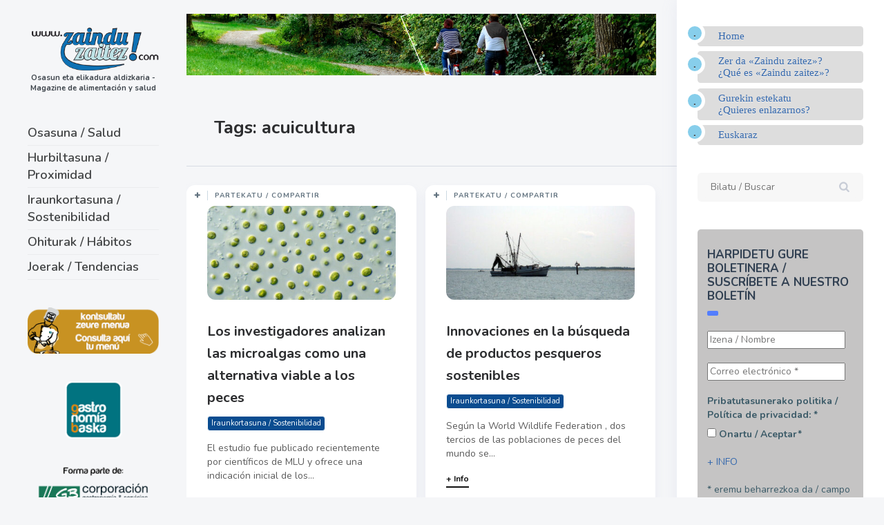

--- FILE ---
content_type: text/html; charset=UTF-8
request_url: https://zainduzaitez.com/tags/acuicultura/
body_size: 11378
content:
<!DOCTYPE html>
<!--[if IE 7]>
<html class="ie ie7" lang="es">
<![endif]-->
<!--[if IE 8]>
<html class="ie ie8" lang="es">
<![endif]-->
<!--[if !(IE 7) | !(IE 8) ]><!-->
<html lang="es">
<!--<![endif]-->
<head>
  <meta charset="UTF-8">
  <meta name="viewport" content="width=device-width,initial-scale=1">
  <meta http-equiv="X-UA-Compatible" content="IE=edge">
  <title>Zaindu Zaitez |   acuicultura</title>
  <link rel="profile" href="http://gmpg.org/xfn/11">
  <link rel="pingback" href="https://zainduzaitez.com/xmlrpc.php">
    <link rel='dns-prefetch' href='//fonts.googleapis.com' />
<link rel='dns-prefetch' href='//s.w.org' />
<link rel='dns-prefetch' href='//c0.wp.com' />
<link rel="alternate" type="application/rss+xml" title="Zaindu Zaitez &raquo; Feed" href="https://zainduzaitez.com/feed/" />
<link rel="alternate" type="application/rss+xml" title="Zaindu Zaitez &raquo; Feed de los comentarios" href="https://zainduzaitez.com/comments/feed/" />
<link rel="alternate" type="application/rss+xml" title="Zaindu Zaitez &raquo; Etiqueta acuicultura del feed" href="https://zainduzaitez.com/tags/acuicultura/feed/" />
		<script type="text/javascript">
			window._wpemojiSettings = {"baseUrl":"https:\/\/s.w.org\/images\/core\/emoji\/13.0.0\/72x72\/","ext":".png","svgUrl":"https:\/\/s.w.org\/images\/core\/emoji\/13.0.0\/svg\/","svgExt":".svg","source":{"concatemoji":"https:\/\/zainduzaitez.com\/wp-includes\/js\/wp-emoji-release.min.js?ver=f4263a5e4676b5da0a7ed50c6dad9cce"}};
			!function(e,a,t){var n,r,o,i=a.createElement("canvas"),p=i.getContext&&i.getContext("2d");function s(e,t){var a=String.fromCharCode;p.clearRect(0,0,i.width,i.height),p.fillText(a.apply(this,e),0,0);e=i.toDataURL();return p.clearRect(0,0,i.width,i.height),p.fillText(a.apply(this,t),0,0),e===i.toDataURL()}function c(e){var t=a.createElement("script");t.src=e,t.defer=t.type="text/javascript",a.getElementsByTagName("head")[0].appendChild(t)}for(o=Array("flag","emoji"),t.supports={everything:!0,everythingExceptFlag:!0},r=0;r<o.length;r++)t.supports[o[r]]=function(e){if(!p||!p.fillText)return!1;switch(p.textBaseline="top",p.font="600 32px Arial",e){case"flag":return s([127987,65039,8205,9895,65039],[127987,65039,8203,9895,65039])?!1:!s([55356,56826,55356,56819],[55356,56826,8203,55356,56819])&&!s([55356,57332,56128,56423,56128,56418,56128,56421,56128,56430,56128,56423,56128,56447],[55356,57332,8203,56128,56423,8203,56128,56418,8203,56128,56421,8203,56128,56430,8203,56128,56423,8203,56128,56447]);case"emoji":return!s([55357,56424,8205,55356,57212],[55357,56424,8203,55356,57212])}return!1}(o[r]),t.supports.everything=t.supports.everything&&t.supports[o[r]],"flag"!==o[r]&&(t.supports.everythingExceptFlag=t.supports.everythingExceptFlag&&t.supports[o[r]]);t.supports.everythingExceptFlag=t.supports.everythingExceptFlag&&!t.supports.flag,t.DOMReady=!1,t.readyCallback=function(){t.DOMReady=!0},t.supports.everything||(n=function(){t.readyCallback()},a.addEventListener?(a.addEventListener("DOMContentLoaded",n,!1),e.addEventListener("load",n,!1)):(e.attachEvent("onload",n),a.attachEvent("onreadystatechange",function(){"complete"===a.readyState&&t.readyCallback()})),(n=t.source||{}).concatemoji?c(n.concatemoji):n.wpemoji&&n.twemoji&&(c(n.twemoji),c(n.wpemoji)))}(window,document,window._wpemojiSettings);
		</script>
		<style type="text/css">
img.wp-smiley,
img.emoji {
	display: inline !important;
	border: none !important;
	box-shadow: none !important;
	height: 1em !important;
	width: 1em !important;
	margin: 0 .07em !important;
	vertical-align: -0.1em !important;
	background: none !important;
	padding: 0 !important;
}
</style>
	<link rel='stylesheet' id='validate-engine-css-css'  href='https://zainduzaitez.com/wp-content/plugins/wysija-newsletters/css/validationEngine.jquery.css?ver=2.14' type='text/css' media='all' />
<link rel='stylesheet' id='wp-block-library-css'  href='https://c0.wp.com/c/5.5.17/wp-includes/css/dist/block-library/style.min.css' type='text/css' media='all' />
<style id='wp-block-library-inline-css' type='text/css'>
.has-text-align-justify{text-align:justify;}
</style>
<link rel='stylesheet' id='parent-style-css'  href='https://zainduzaitez.com/wp-content/themes/pluto-by-osetin/style.css?ver=f4263a5e4676b5da0a7ed50c6dad9cce' type='text/css' media='all' />
<link rel='stylesheet' id='child-style-css'  href='https://zainduzaitez.com/wp-content/themes/pluto-child/style.css?ver=1.0' type='text/css' media='all' />
<link rel='stylesheet' id='pluto-google-font-css'  href='https://fonts.googleapis.com/css?family=Nunito:400,600,700|Fjalla+One|Lobster&#038;display=swap' type='text/css' media='all' />
<link rel='stylesheet' id='pluto-magnific-popup-css'  href='https://zainduzaitez.com/wp-content/themes/pluto-by-osetin/assets/css/magnific-popup.css?ver=4.2.0' type='text/css' media='all' />
<link rel='stylesheet' id='pluto-editor-style-css'  href='https://zainduzaitez.com/wp-content/themes/pluto-by-osetin/editor-style.css?ver=4.2.0' type='text/css' media='all' />
<link rel='stylesheet' id='pluto-main-less-nova-css'  href='https://zainduzaitez.com/wp-content/uploads/wp-less-cache/pluto-main-less-nova.css?ver=1593765235' type='text/css' media='all' />
<link rel='stylesheet' id='pluto-style-css'  href='https://zainduzaitez.com/wp-content/themes/pluto-child/style.css?ver=f4263a5e4676b5da0a7ed50c6dad9cce' type='text/css' media='all' />
<link rel='stylesheet' id='otw-shortcode-general_foundicons-css'  href='https://zainduzaitez.com/wp-content/plugins/buttons-shortcode-and-widget/include/otw_components/otw_shortcode/css/general_foundicons.css?ver=f4263a5e4676b5da0a7ed50c6dad9cce' type='text/css' media='all' />
<link rel='stylesheet' id='otw-shortcode-social_foundicons-css'  href='https://zainduzaitez.com/wp-content/plugins/buttons-shortcode-and-widget/include/otw_components/otw_shortcode/css/social_foundicons.css?ver=f4263a5e4676b5da0a7ed50c6dad9cce' type='text/css' media='all' />
<link rel='stylesheet' id='otw-shortcode-css'  href='https://zainduzaitez.com/wp-content/plugins/buttons-shortcode-and-widget/include/otw_components/otw_shortcode/css/otw_shortcode.css?ver=f4263a5e4676b5da0a7ed50c6dad9cce' type='text/css' media='all' />
<link rel='stylesheet' id='jetpack_css-css'  href='https://c0.wp.com/p/jetpack/9.0.2/css/jetpack.css' type='text/css' media='all' />
<script type='text/javascript' src='https://c0.wp.com/c/5.5.17/wp-includes/js/jquery/jquery.js' id='jquery-core-js'></script>
<link rel="https://api.w.org/" href="https://zainduzaitez.com/wp-json/" /><link rel="alternate" type="application/json" href="https://zainduzaitez.com/wp-json/wp/v2/tags/87" /><link rel="EditURI" type="application/rsd+xml" title="RSD" href="https://zainduzaitez.com/xmlrpc.php?rsd" />
<link rel="wlwmanifest" type="application/wlwmanifest+xml" href="https://zainduzaitez.com/wp-includes/wlwmanifest.xml" /> 

<!-- start Simple Custom CSS and JS -->
<style type="text/css">
/* Añade aquí tu código CSS.

Por ejemplo:
.ejemplo {
    color: red;
}

Para mejorar tu conocimiento sobre CSS knowledge echa un vistazo a http://www.w3schools.com/css/css_syntax.asp

Fin del comentario */ 

@media (max-width: 767px) {
  .index-filter-bar {
    display: block;
      width: 100% !important;
      white-space: normal;
      max-width: 480px !important;
      margin: auto !important;
  }
}


@media (min-width: 768px) and (max-width: 795px) {
  .index-filter-bar .index-filter-sub-label {
    display: block;
  }
}
/* iPads (portrait) ----------- */  
@media only screen  
and (min-width : 768px)  
and (max-width : 1024px)  
and (orientation : portrait) {
  .index-filter-bar {
    display: block !important;
      width: 100% !important;
      white-space: normal;

  }
}

@media (max-width: 991px) {

  .index-filter-bar .index-sort-label, .index-filter-bar .index-filter-label { 
    display: block;
  }

}
@media (max-width: 1400px) {
  .index-filter-bar {
    .index-clear-filter-btn span{
      display: block!important;
    }
    .index-clear-filter-w {
      padding-left: 20px;
      margin-left: 0px;
    }
  }
}
@media (max-width: 1150px) {
  .index-filter-bar .index-sort-label, .index-filter-bar .index-filter-label {
     span {
      display: block!important;
    }
    .os-new-icon {
      margin-right: 0px;
    }
  }
}</style>
<!-- end Simple Custom CSS and JS -->
<style type="text/css">0</style><style type='text/css'>img#wpstats{display:none}</style><meta property="og:url"           content="https://zainduzaitez.com/los-investigadores-analizan-las-microalgas-como-una-alternativa-viable-a-los-peces/" /><meta property="og:type"          content="website" /><meta property="og:title"         content="Los investigadores analizan las microalgas como una alternativa viable a los peces" /><meta property="og:description"   content="Osasun eta elikadura aldizkaria / Magazine de alimentación y salud" /><script type="text/javascript">var ajaxurl = "https://zainduzaitez.com/wp-admin/admin-ajax.php"</script><link rel="icon" href="https://zainduzaitez.com/wp-content/uploads/2019/07/cropped-icono--32x32.png" sizes="32x32" />
<link rel="icon" href="https://zainduzaitez.com/wp-content/uploads/2019/07/cropped-icono--192x192.png" sizes="192x192" />
<link rel="apple-touch-icon" href="https://zainduzaitez.com/wp-content/uploads/2019/07/cropped-icono--180x180.png" />
<meta name="msapplication-TileImage" content="https://zainduzaitez.com/wp-content/uploads/2019/07/cropped-icono--270x270.png" />
  <!--[if lt IE 9]>
  <script src="https://zainduzaitez.com/wp-content/themes/pluto-by-osetin/js/html5shiv.min.js"></script>
  <script type="text/javascript" src="https://zainduzaitez.com/wp-content/themes/pluto-by-osetin/js/respond.min.js"></script>
  <![endif]-->
</head>

<body class="archive tag tag-acuicultura tag-87 menu-position-left sidebar-position-right not-wrapped-widgets with-infinite-button page-fluid-width with-transparent-menu">
      <!-- Global site tag (gtag.js) - Google Analytics -->
<script async src="https://www.googletagmanager.com/gtag/js?id=UA-1379870-14"></script>
<script>
  window.dataLayer = window.dataLayer || [];
  function gtag(){dataLayer.push(arguments);}
  gtag('js', new Date());

  gtag('config', 'UA-1379870-14');
</script>    <div class="all-wrapper with-loading">
    <div class="menu-block ">
    
      <div class="menu-left-i">
      <div class="logo">
        <a href="https://zainduzaitez.com/">
                      <img src="https://zainduzaitez.com/wp-content/uploads/2020/07/logo-zainduzaitez-1.png" alt="">
                                <span>Osasun eta elikadura aldizkaria - Magazine de alimentación y salud</span>
                  </a>
      </div>
      
      
      <div class="menu-activated-on-click">
        <div class="os_menu"><ul id="menu-ppal" class="menu"><li id="menu-item-8240" class="menu-item menu-item-type-taxonomy menu-item-object-category menu-item-8240"><a href="https://zainduzaitez.com/atalak-categorias/osasuna-salud/">Osasuna / Salud</a></li>
<li id="menu-item-8241" class="menu-item menu-item-type-taxonomy menu-item-object-category menu-item-8241"><a href="https://zainduzaitez.com/atalak-categorias/hurbiltasuna-proximidad/">Hurbiltasuna / Proximidad</a></li>
<li id="menu-item-8244" class="menu-item menu-item-type-taxonomy menu-item-object-category menu-item-8244"><a href="https://zainduzaitez.com/atalak-categorias/iraunkortasuna-sostenibilidad/">Iraunkortasuna / Sostenibilidad</a></li>
<li id="menu-item-8242" class="menu-item menu-item-type-taxonomy menu-item-object-category menu-item-8242"><a href="https://zainduzaitez.com/atalak-categorias/ohiturak-habitos/">Ohiturak / Hábitos</a></li>
<li id="menu-item-8455" class="menu-item menu-item-type-taxonomy menu-item-object-category menu-item-8455"><a href="https://zainduzaitez.com/atalak-categorias/joerak-tendencias/">Joerak / Tendencias</a></li>
</ul></div>      </div>


      


      
      

      <div class="zilla-social size-16px"></div>

      


              <div class="under-menu-sidebar-wrapper">
            <aside id="custom_html-3" class="widget_text widget widget_custom_html"><div class="textwidget custom-html-widget"><a href="https://www.gastronomiabaska.com/menu-escolar.php?idioma=es&seccion=9&ctipo=15&contenido=0&accion=menupdf" target="_blank" rel="noopener noreferrer"><img src="https://zainduzaitez.com/wp-content/uploads/2023/12/boton-menus23.png" alt="Acceso menús"></a></div></aside><aside id="custom_html-4" class="widget_text widget widget_custom_html"><div class="textwidget custom-html-widget"><a href="http://gastronomiabaska.com" target="_blank" rel="noopener noreferrer"><img src="https://zainduzaitez.com/wp-content/uploads/2019/07/boton-gb.png" alt="acceso a gastronomiabaska.com"></a>
</div></aside><aside id="custom_html-5" class="widget_text widget widget_custom_html"><div class="textwidget custom-html-widget"><a href="https://gbcorporacion.com/" target="_blank" rel="noopener noreferrer"><img src="https://zainduzaitez.com/wp-content/uploads/2023/12/boton-gbcorporacion-1-1.png" alt="acceso a GB Corporación"></a>
</div></aside>        </div>
      

      </div>

      </div>
  <div class="menu-toggler-w">
    <a href="#" class="menu-toggler">
      <i class="os-new-icon os-new-icon-menu"></i>
      <span class="menu-toggler-label">Menu</span>
    </a>
    <a href="https://zainduzaitez.com/" class="logo">
              <img src="https://zainduzaitez.com/wp-content/uploads/2020/07/logo-zainduzaitez-1.png" alt="">
                    <span>Osasun eta elikadura aldizkaria - Magazine de alimentación y salud</span>
          </a>
    <div class="search-and-sidebar-togglers">
      <a href="#" class="search-trigger">
        <i class="os-new-icon os-new-icon-search"></i>
      </a>
      
      <a href="#" class="sidebar-toggler">
        <i class="os-new-icon os-new-icon-grid"></i>
      </a>
    </div>
  </div>
  <div class="mobile-menu-w">
    <div class="mobile-menu menu-activated-on-click"><ul id="menu-ppal-1" class="menu"><li class="menu-item menu-item-type-taxonomy menu-item-object-category menu-item-8240"><a href="https://zainduzaitez.com/atalak-categorias/osasuna-salud/">Osasuna / Salud</a></li>
<li class="menu-item menu-item-type-taxonomy menu-item-object-category menu-item-8241"><a href="https://zainduzaitez.com/atalak-categorias/hurbiltasuna-proximidad/">Hurbiltasuna / Proximidad</a></li>
<li class="menu-item menu-item-type-taxonomy menu-item-object-category menu-item-8244"><a href="https://zainduzaitez.com/atalak-categorias/iraunkortasuna-sostenibilidad/">Iraunkortasuna / Sostenibilidad</a></li>
<li class="menu-item menu-item-type-taxonomy menu-item-object-category menu-item-8242"><a href="https://zainduzaitez.com/atalak-categorias/ohiturak-habitos/">Ohiturak / Hábitos</a></li>
<li class="menu-item menu-item-type-taxonomy menu-item-object-category menu-item-8455"><a href="https://zainduzaitez.com/atalak-categorias/joerak-tendencias/">Joerak / Tendencias</a></li>
</ul></div>  </div>
      <div class="sidebar-main-toggler">
      <i class="os-new-icon os-new-icon-grid"></i>
    </div>
  
<div class="main-content-w">
<div class="main-content-m">
    <div class="main-content-i">
      
                <!--J-Mod: cabecera -->
                <div class="content side-padded-content reading-mode-content">
              <div class="top-sidebar-wrapper"><aside id="media_image-4" class="widget widget_media_image"><img width="898" height="117" src="https://zainduzaitez.com/wp-content/uploads/2019/07/top-banner2.jpg" class="image wp-image-8234  attachment-full size-full" alt="" loading="lazy" style="max-width: 100%; height: auto;" srcset="https://zainduzaitez.com/wp-content/uploads/2019/07/top-banner2.jpg 898w, https://zainduzaitez.com/wp-content/uploads/2019/07/top-banner2-300x39.jpg 300w, https://zainduzaitez.com/wp-content/uploads/2019/07/top-banner2-768x100.jpg 768w, https://zainduzaitez.com/wp-content/uploads/2019/07/top-banner2-600x78.jpg 600w, https://zainduzaitez.com/wp-content/uploads/2019/07/top-banner2-672x88.jpg 672w, https://zainduzaitez.com/wp-content/uploads/2019/07/top-banner2-400x52.jpg 400w" sizes="(max-width: 898px) 100vw, 898px" /></aside></div>
              </div>
        <!----> 
    
      <header class="archive-header">
        <h3 class="archive-title">Tags: acuicultura</h3>

              </header><!-- .archive-header -->
            
      <div class="content side-padded-content">
          <div class="index-isotope hidden-on-load v1" data-layout-mode="masonry">
          <div class="item-isotope filter-cat-1186  format-standard "  data-post-id="10852" data-total-likes="" data-total-views="83">
  <article id="post-10852" class="pluto-post-box post-10852 post type-post status-publish format-standard has-post-thumbnail hentry category-iraunkortasuna-sostenibilidad tag-acuicultura tag-algas tag-microalgas tag-pescado">
    <div class="post-body">
                <div class="post-top-share">
        <i class="fa os-icon-plus share-activator-icon share-activator"></i>
        <span class="share-activator-label share-activator caption">Partekatu / Compartir</span>
        <div class="os_social-head-w"><div class="os_social"><a class="os_social_twitter_share" href="http://twitter.com/share?url=https://zainduzaitez.com/los-investigadores-analizan-las-microalgas-como-una-alternativa-viable-a-los-peces/&amp;text=Los+investigadores+analizan+las+microalgas+como+una+alternativa+viable+a+los+peces" target="_blank"><img src="https://zainduzaitez.com/wp-content/themes/pluto-by-osetin/assets/images/socialicons/twitter.png" title="Twitter" class="os_social" alt="Tweet about this on Twitter"></a><a class="os_social_pinterest_share" data-pin-custom="true" target="_blank" href="//www.pinterest.com/pin/create/button/?url=https://zainduzaitez.com/los-investigadores-analizan-las-microalgas-como-una-alternativa-viable-a-los-peces/&amp;media=https://zainduzaitez.com/wp-content/uploads/2020/09/microalga_640x320.jpg&amp;description=Los+investigadores+analizan+las+microalgas+como+una+alternativa+viable+a+los+peces"><img src="https://zainduzaitez.com/wp-content/themes/pluto-by-osetin/assets/images/socialicons/pinterest.png" title="Pinterest" class="os_social" alt="Pin on Pinterest"></a><a class="os_social_linkedin_share" href="http://www.linkedin.com/shareArticle?mini=true&amp;url=https://zainduzaitez.com/los-investigadores-analizan-las-microalgas-como-una-alternativa-viable-a-los-peces/" target="_blank"><img src="https://zainduzaitez.com/wp-content/themes/pluto-by-osetin/assets/images/socialicons/linkedin.png" title="Linkedin" class="os_social" alt="Share on LinkedIn"></a><a class="os_social_email_share" href="mailto:?Subject=Los+investigadores+analizan+las+microalgas+como+una+alternativa+viable+a+los+peces&amp;Body=%20https://zainduzaitez.com/los-investigadores-analizan-las-microalgas-como-una-alternativa-viable-a-los-peces/"><img src="https://zainduzaitez.com/wp-content/themes/pluto-by-osetin/assets/images/socialicons/email.png" title="Email" class="os_social" alt="Email this to someone"></a><a class="os_social_facebook_share" href="http://www.facebook.com/sharer.php?u=https://zainduzaitez.com/los-investigadores-analizan-las-microalgas-como-una-alternativa-viable-a-los-peces/" target="_blank"><img src="https://zainduzaitez.com/wp-content/themes/pluto-by-osetin/assets/images/socialicons/facebook.png" title="Facebook" class="os_social" alt="Share on Facebook"></a></div></div>
      </div>
                        <div class="post-media-body"><div class="figure-link-w"><a href="https://zainduzaitez.com/los-investigadores-analizan-las-microalgas-como-una-alternativa-viable-a-los-peces/"  class="figure-link "><figure class="abs-image" style="padding-bottom: 50%;"><img width="400" height="200" src="https://zainduzaitez.com/wp-content/uploads/2020/09/microalga_640x320-400x200.jpg" class="attachment-pluto-index-width size-pluto-index-width wp-post-image" alt="microalga" loading="lazy" srcset="https://zainduzaitez.com/wp-content/uploads/2020/09/microalga_640x320-400x200.jpg 400w, https://zainduzaitez.com/wp-content/uploads/2020/09/microalga_640x320-300x150.jpg 300w, https://zainduzaitez.com/wp-content/uploads/2020/09/microalga_640x320-600x300.jpg 600w, https://zainduzaitez.com/wp-content/uploads/2020/09/microalga_640x320.jpg 640w" sizes="(max-width: 400px) 100vw, 400px" /><div class="figure-shade"></div><i class="figure-icon  os-new-icon os-new-icon-eye"></i></figure></a></div></div>
      
              <div class="post-content-body">
                      <h4 class="post-title entry-title"><a href="https://zainduzaitez.com/los-investigadores-analizan-las-microalgas-como-una-alternativa-viable-a-los-peces/">Los investigadores analizan las microalgas como una alternativa viable a los peces</a></h4>
                                <ul class="post-categories">
	<li><a href="https://zainduzaitez.com/atalak-categorias/iraunkortasuna-sostenibilidad/" rel="category tag">Iraunkortasuna / Sostenibilidad</a></li></ul>                                <div class="post-content entry-summary">El estudio fue publicado recientemente por científicos de MLU y ofrece una indicación inicial de los...<div class="read-more-link"><a href="https://zainduzaitez.com/los-investigadores-analizan-las-microalgas-como-una-alternativa-viable-a-los-peces/">+ Info</a></div></div>
                            </div>
          </div>
      </article>
</div><div class="item-isotope filter-cat-1186  format-standard "  data-post-id="10587" data-total-likes="" data-total-views="52">
  <article id="post-10587" class="pluto-post-box post-10587 post type-post status-publish format-standard has-post-thumbnail hentry category-iraunkortasuna-sostenibilidad tag-acuicultura tag-fao tag-msc tag-pesca-sostenible tag-proteina-vegetal">
    <div class="post-body">
                <div class="post-top-share">
        <i class="fa os-icon-plus share-activator-icon share-activator"></i>
        <span class="share-activator-label share-activator caption">Partekatu / Compartir</span>
        <div class="os_social-head-w"><div class="os_social"><a class="os_social_twitter_share" href="http://twitter.com/share?url=https://zainduzaitez.com/innovaciones-en-la-busqueda-de-productos-pesqueros-sostenibles/&amp;text=Innovaciones+en+la+b%C3%BAsqueda+de+productos+pesqueros+sostenibles" target="_blank"><img src="https://zainduzaitez.com/wp-content/themes/pluto-by-osetin/assets/images/socialicons/twitter.png" title="Twitter" class="os_social" alt="Tweet about this on Twitter"></a><a class="os_social_pinterest_share" data-pin-custom="true" target="_blank" href="//www.pinterest.com/pin/create/button/?url=https://zainduzaitez.com/innovaciones-en-la-busqueda-de-productos-pesqueros-sostenibles/&amp;media=https://zainduzaitez.com/wp-content/uploads/2020/06/sostenible_640x320.jpg&amp;description=Innovaciones+en+la+b%C3%BAsqueda+de+productos+pesqueros+sostenibles"><img src="https://zainduzaitez.com/wp-content/themes/pluto-by-osetin/assets/images/socialicons/pinterest.png" title="Pinterest" class="os_social" alt="Pin on Pinterest"></a><a class="os_social_linkedin_share" href="http://www.linkedin.com/shareArticle?mini=true&amp;url=https://zainduzaitez.com/innovaciones-en-la-busqueda-de-productos-pesqueros-sostenibles/" target="_blank"><img src="https://zainduzaitez.com/wp-content/themes/pluto-by-osetin/assets/images/socialicons/linkedin.png" title="Linkedin" class="os_social" alt="Share on LinkedIn"></a><a class="os_social_email_share" href="mailto:?Subject=Innovaciones+en+la+b%C3%BAsqueda+de+productos+pesqueros+sostenibles&amp;Body=%20https://zainduzaitez.com/innovaciones-en-la-busqueda-de-productos-pesqueros-sostenibles/"><img src="https://zainduzaitez.com/wp-content/themes/pluto-by-osetin/assets/images/socialicons/email.png" title="Email" class="os_social" alt="Email this to someone"></a><a class="os_social_facebook_share" href="http://www.facebook.com/sharer.php?u=https://zainduzaitez.com/innovaciones-en-la-busqueda-de-productos-pesqueros-sostenibles/" target="_blank"><img src="https://zainduzaitez.com/wp-content/themes/pluto-by-osetin/assets/images/socialicons/facebook.png" title="Facebook" class="os_social" alt="Share on Facebook"></a></div></div>
      </div>
                        <div class="post-media-body"><div class="figure-link-w"><a href="https://zainduzaitez.com/innovaciones-en-la-busqueda-de-productos-pesqueros-sostenibles/"  class="figure-link "><figure class="abs-image" style="padding-bottom: 50%;"><img width="400" height="200" src="https://zainduzaitez.com/wp-content/uploads/2020/06/sostenible_640x320-400x200.jpg" class="attachment-pluto-index-width size-pluto-index-width wp-post-image" alt="pesca sostenible" loading="lazy" srcset="https://zainduzaitez.com/wp-content/uploads/2020/06/sostenible_640x320-400x200.jpg 400w, https://zainduzaitez.com/wp-content/uploads/2020/06/sostenible_640x320-300x150.jpg 300w, https://zainduzaitez.com/wp-content/uploads/2020/06/sostenible_640x320-600x300.jpg 600w, https://zainduzaitez.com/wp-content/uploads/2020/06/sostenible_640x320.jpg 640w" sizes="(max-width: 400px) 100vw, 400px" /><div class="figure-shade"></div><i class="figure-icon  os-new-icon os-new-icon-eye"></i></figure></a></div></div>
      
              <div class="post-content-body">
                      <h4 class="post-title entry-title"><a href="https://zainduzaitez.com/innovaciones-en-la-busqueda-de-productos-pesqueros-sostenibles/">Innovaciones en la búsqueda de productos pesqueros sostenibles</a></h4>
                                <ul class="post-categories">
	<li><a href="https://zainduzaitez.com/atalak-categorias/iraunkortasuna-sostenibilidad/" rel="category tag">Iraunkortasuna / Sostenibilidad</a></li></ul>                                <div class="post-content entry-summary">Según la World Wildlife Federation , dos tercios de las poblaciones de peces del mundo se...<div class="read-more-link"><a href="https://zainduzaitez.com/innovaciones-en-la-busqueda-de-productos-pesqueros-sostenibles/">+ Info</a></div></div>
                            </div>
          </div>
      </article>
</div><div class="item-isotope filter-cat-1186 filter-cat-64  format-standard "  data-post-id="9423" data-total-likes="" data-total-views="81">
  <article id="post-9423" class="pluto-post-box post-9423 post type-post status-publish format-standard has-post-thumbnail hentry category-iraunkortasuna-sostenibilidad category-ohiturak-habitos tag-acuicultura tag-pesca-sostenible tag-sostenibilidad">
    <div class="post-body">
                <div class="post-top-share">
        <i class="fa os-icon-plus share-activator-icon share-activator"></i>
        <span class="share-activator-label share-activator caption">Partekatu / Compartir</span>
        <div class="os_social-head-w"><div class="os_social"><a class="os_social_twitter_share" href="http://twitter.com/share?url=https://zainduzaitez.com/contribuyamos-a-una-pesca-sostenible/&amp;text=Contribuyamos+a+una+pesca+sostenible" target="_blank"><img src="https://zainduzaitez.com/wp-content/themes/pluto-by-osetin/assets/images/socialicons/twitter.png" title="Twitter" class="os_social" alt="Tweet about this on Twitter"></a><a class="os_social_pinterest_share" data-pin-custom="true" target="_blank" href="//www.pinterest.com/pin/create/button/?url=https://zainduzaitez.com/contribuyamos-a-una-pesca-sostenible/&amp;media=https://zainduzaitez.com/wp-content/uploads/2019/10/pesqueriasostenible.jpg&amp;description=Contribuyamos+a+una+pesca+sostenible"><img src="https://zainduzaitez.com/wp-content/themes/pluto-by-osetin/assets/images/socialicons/pinterest.png" title="Pinterest" class="os_social" alt="Pin on Pinterest"></a><a class="os_social_linkedin_share" href="http://www.linkedin.com/shareArticle?mini=true&amp;url=https://zainduzaitez.com/contribuyamos-a-una-pesca-sostenible/" target="_blank"><img src="https://zainduzaitez.com/wp-content/themes/pluto-by-osetin/assets/images/socialicons/linkedin.png" title="Linkedin" class="os_social" alt="Share on LinkedIn"></a><a class="os_social_email_share" href="mailto:?Subject=Contribuyamos+a+una+pesca+sostenible&amp;Body=%20https://zainduzaitez.com/contribuyamos-a-una-pesca-sostenible/"><img src="https://zainduzaitez.com/wp-content/themes/pluto-by-osetin/assets/images/socialicons/email.png" title="Email" class="os_social" alt="Email this to someone"></a><a class="os_social_facebook_share" href="http://www.facebook.com/sharer.php?u=https://zainduzaitez.com/contribuyamos-a-una-pesca-sostenible/" target="_blank"><img src="https://zainduzaitez.com/wp-content/themes/pluto-by-osetin/assets/images/socialicons/facebook.png" title="Facebook" class="os_social" alt="Share on Facebook"></a></div></div>
      </div>
                        <div class="post-media-body"><div class="figure-link-w"><a href="https://zainduzaitez.com/contribuyamos-a-una-pesca-sostenible/"  class="figure-link "><figure class="abs-image" style="padding-bottom: 50%;"><img width="400" height="200" src="https://zainduzaitez.com/wp-content/uploads/2019/10/pesqueriasostenible-400x200.jpg" class="attachment-pluto-index-width size-pluto-index-width wp-post-image" alt="" loading="lazy" srcset="https://zainduzaitez.com/wp-content/uploads/2019/10/pesqueriasostenible-400x200.jpg 400w, https://zainduzaitez.com/wp-content/uploads/2019/10/pesqueriasostenible-300x150.jpg 300w, https://zainduzaitez.com/wp-content/uploads/2019/10/pesqueriasostenible-600x300.jpg 600w, https://zainduzaitez.com/wp-content/uploads/2019/10/pesqueriasostenible.jpg 640w" sizes="(max-width: 400px) 100vw, 400px" /><div class="figure-shade"></div><i class="figure-icon  os-new-icon os-new-icon-eye"></i></figure></a></div></div>
      
              <div class="post-content-body">
                      <h4 class="post-title entry-title"><a href="https://zainduzaitez.com/contribuyamos-a-una-pesca-sostenible/">Contribuyamos a una pesca sostenible</a></h4>
                                <ul class="post-categories">
	<li><a href="https://zainduzaitez.com/atalak-categorias/iraunkortasuna-sostenibilidad/" rel="category tag">Iraunkortasuna / Sostenibilidad</a></li>
	<li><a href="https://zainduzaitez.com/atalak-categorias/ohiturak-habitos/" rel="category tag">Ohiturak / Hábitos</a></li></ul>                                <div class="post-content entry-summary">&nbsp; En la actualidad más de 200 millones de personas en el mundo viven del mar...<div class="read-more-link"><a href="https://zainduzaitez.com/contribuyamos-a-una-pesca-sostenible/">+ Info</a></div></div>
                            </div>
          </div>
      </article>
</div><div class="item-isotope filter-cat-65 filter-cat-66  format-standard "  data-post-id="3666" data-total-likes="" data-total-views="2.354">
  <article id="post-3666" class="pluto-post-box post-3666 post type-post status-publish format-standard has-post-thumbnail hentry category-hurbiltasuna-proximidad category-osasuna-salud tag-acuicultura tag-pescado tag-piscifactoria">
    <div class="post-body">
                <div class="post-top-share">
        <i class="fa os-icon-plus share-activator-icon share-activator"></i>
        <span class="share-activator-label share-activator caption">Partekatu / Compartir</span>
        <div class="os_social-head-w"><div class="os_social"><a class="os_social_twitter_share" href="http://twitter.com/share?url=https://zainduzaitez.com/pescado-de-piscifactoria-o-de-mar/&amp;text=%C2%BFPescado+de+piscifactor%C3%ADa+o+de+mar%3F" target="_blank"><img src="https://zainduzaitez.com/wp-content/themes/pluto-by-osetin/assets/images/socialicons/twitter.png" title="Twitter" class="os_social" alt="Tweet about this on Twitter"></a><a class="os_social_pinterest_share" data-pin-custom="true" target="_blank" href="//www.pinterest.com/pin/create/button/?url=https://zainduzaitez.com/pescado-de-piscifactoria-o-de-mar/&amp;media=https://zainduzaitez.com/wp-content/uploads/2016/03/piscifactoria.jpeg&amp;description=%C2%BFPescado+de+piscifactor%C3%ADa+o+de+mar%3F"><img src="https://zainduzaitez.com/wp-content/themes/pluto-by-osetin/assets/images/socialicons/pinterest.png" title="Pinterest" class="os_social" alt="Pin on Pinterest"></a><a class="os_social_linkedin_share" href="http://www.linkedin.com/shareArticle?mini=true&amp;url=https://zainduzaitez.com/pescado-de-piscifactoria-o-de-mar/" target="_blank"><img src="https://zainduzaitez.com/wp-content/themes/pluto-by-osetin/assets/images/socialicons/linkedin.png" title="Linkedin" class="os_social" alt="Share on LinkedIn"></a><a class="os_social_email_share" href="mailto:?Subject=%C2%BFPescado+de+piscifactor%C3%ADa+o+de+mar%3F&amp;Body=%20https://zainduzaitez.com/pescado-de-piscifactoria-o-de-mar/"><img src="https://zainduzaitez.com/wp-content/themes/pluto-by-osetin/assets/images/socialicons/email.png" title="Email" class="os_social" alt="Email this to someone"></a><a class="os_social_facebook_share" href="http://www.facebook.com/sharer.php?u=https://zainduzaitez.com/pescado-de-piscifactoria-o-de-mar/" target="_blank"><img src="https://zainduzaitez.com/wp-content/themes/pluto-by-osetin/assets/images/socialicons/facebook.png" title="Facebook" class="os_social" alt="Share on Facebook"></a></div></div>
      </div>
                        <div class="post-media-body"><div class="figure-link-w"><a href="https://zainduzaitez.com/pescado-de-piscifactoria-o-de-mar/"  class="figure-link "><figure class="abs-image" style="padding-bottom: 50%;"><img width="400" height="200" src="https://zainduzaitez.com/wp-content/uploads/2016/03/piscifactoria-400x200.jpeg" class="attachment-pluto-index-width size-pluto-index-width wp-post-image" alt="" loading="lazy" srcset="https://zainduzaitez.com/wp-content/uploads/2016/03/piscifactoria-400x200.jpeg 400w, https://zainduzaitez.com/wp-content/uploads/2016/03/piscifactoria-300x150.jpeg 300w, https://zainduzaitez.com/wp-content/uploads/2016/03/piscifactoria-600x300.jpeg 600w, https://zainduzaitez.com/wp-content/uploads/2016/03/piscifactoria.jpeg 640w" sizes="(max-width: 400px) 100vw, 400px" /><div class="figure-shade"></div><i class="figure-icon  os-new-icon os-new-icon-eye"></i></figure></a></div></div>
      
              <div class="post-content-body">
                      <h4 class="post-title entry-title"><a href="https://zainduzaitez.com/pescado-de-piscifactoria-o-de-mar/">¿Pescado de piscifactoría o de mar?</a></h4>
                                <ul class="post-categories">
	<li><a href="https://zainduzaitez.com/atalak-categorias/hurbiltasuna-proximidad/" rel="category tag">Hurbiltasuna / Proximidad</a></li>
	<li><a href="https://zainduzaitez.com/atalak-categorias/osasuna-salud/" rel="category tag">Osasuna / Salud</a></li></ul>                                <div class="post-content entry-summary">La presencia del pescado de piscifactoría en hipermercados y supermercados se ha ido extendiendo en los...<div class="read-more-link"><a href="https://zainduzaitez.com/pescado-de-piscifactoria-o-de-mar/">+ Info</a></div></div>
                            </div>
          </div>
      </article>
</div>        </div>
        <div class="pagination-w hide-for-isotope">
        </div>      </div>
        </div>
      <div class="primary-sidebar-wrapper">
      <div id="primary-sidebar" class="primary-sidebar widget-area" role="complementary">
        <aside id="custom_html-2" class="widget_text widget widget_custom_html"><div class="textwidget custom-html-widget"><ul id="lista2">
	<li><a href="https://zainduzaitez.com">Home</a></li>
<li><a href="https://zainduzaitez.com/zer-da-zainduzaitez-que-es-zainduzaitez/">Zer da «Zaindu zaitez»? <br> ¿Qué es «Zaindu zaitez»?</a></li>
<li><a href="https://zainduzaitez.com/enlazanos/" class="button">Gurekin estekatu <br> ¿Quieres enlazarnos?</a></li>
	<li><a href="https://zainduzaitez.com/tags/euskera/" class="button">Euskaraz</a></li>
</ul></div></aside><aside id="search-4" class="widget widget_search"><form method="get" class="search-form" action="https://zainduzaitez.com/" autocomplete="off">
  <div class="search-field-w">
    <input type="search" autocomplete="off" class="search-field" placeholder="Bilatu / Buscar" value="" name="s" title="Bilatu / Buscar:" />
    <input type="submit" class="search-submit" value="Bilatu / Buscar" />
  </div>
</form></aside>      <aside id="mailpoet_form-2" class="widget widget_mailpoet_form">
  
      <h1 class="widget-title">HARPIDETU GURE BOLETINERA / SUSCRÍBETE A NUESTRO BOLETÍN</h1>
  
  <div class="
    mailpoet_form_popup_overlay
      "></div>
  <div
    id="mailpoet_form_1"
    class="
      mailpoet_form
      mailpoet_form_widget
      mailpoet_form_position_
      mailpoet_form_animation_
    "
      >
        <style type="text/css">.mailpoet_hp_email_label{display:none!important;}#mailpoet_form_1 .mailpoet_form {  }
#mailpoet_form_1 .mailpoet_paragraph { line-height: 20px; }
#mailpoet_form_1 .mailpoet_segment_label, #mailpoet_form_1 .mailpoet_text_label, #mailpoet_form_1 .mailpoet_textarea_label, #mailpoet_form_1 .mailpoet_select_label, #mailpoet_form_1 .mailpoet_radio_label, #mailpoet_form_1 .mailpoet_checkbox_label, #mailpoet_form_1 .mailpoet_list_label, #mailpoet_form_1 .mailpoet_date_label { display: block; font-weight: bold; }
#mailpoet_form_1 .mailpoet_text, #mailpoet_form_1 .mailpoet_textarea, #mailpoet_form_1 .mailpoet_select, #mailpoet_form_1 .mailpoet_date_month, #mailpoet_form_1 .mailpoet_date_day, #mailpoet_form_1 .mailpoet_date_year, #mailpoet_form_1 .mailpoet_date { display: block; }
#mailpoet_form_1 .mailpoet_text, #mailpoet_form_1 .mailpoet_textarea { width: 200px; }
#mailpoet_form_1 .mailpoet_checkbox {  }
#mailpoet_form_1 .mailpoet_submit input {  }
#mailpoet_form_1 .mailpoet_divider {  }
#mailpoet_form_1 .mailpoet_message {  }
#mailpoet_form_1 .mailpoet_validate_success { font-weight: 600; color: #468847; }
#mailpoet_form_1 .mailpoet_validate_error { color: #b94a48; }
#mailpoet_form_1 .mailpoet_form_loading { width: 30px; text-align: center; line-height: normal; }
#mailpoet_form_1 .mailpoet_form_loading > span { width: 5px; height: 5px; background-color: #5b5b5b; }#mailpoet_form_1{;}#mailpoet_form_1 .mailpoet_message {margin: 0;}#mailpoet_form_1 .mailpoet_paragraph.last {margin-bottom: 0} @media (max-width: 500px) {#mailpoet_form_1 {background-image: none;}} @media (min-width: 500px) {#mailpoet_form_1 .last .mailpoet_paragraph:last-child {margin-bottom: 0}}  @media (max-width: 500px) {#mailpoet_form_1 .mailpoet_form_column:last-child .mailpoet_paragraph:last-child {margin-bottom: 0}} </style>
    <form
      target="_self"
      method="post"
      action="https://zainduzaitez.com/wp-admin/admin-post.php?action=mailpoet_subscription_form"
      class="mailpoet_form mailpoet_form_form mailpoet_form_widget"
      novalidate
      data-delay=""
      data-exit-intent-enabled=""
      data-font-family=""
    >
      <input type="hidden" name="data[form_id]" value="1" />
      <input type="hidden" name="token" value="1ac60a5965" />
      <input type="hidden" name="api_version" value="v1" />
      <input type="hidden" name="endpoint" value="subscribers" />
      <input type="hidden" name="mailpoet_method" value="subscribe" />

      <label class="mailpoet_hp_email_label">Por favor, deja este campo vacío<input type="email" name="data[email]"/></label><div class="mailpoet_paragraph"><input type="text" class="mailpoet_text" name="data[form_field_N2YwYjIwYjFlZjJhX2ZpcnN0X25hbWU=]" title="Izena / Nombre" value="" data-automation-id="form_first_name"  placeholder="Izena / Nombre" /></div>
<div class="mailpoet_paragraph"><input type="email" class="mailpoet_text" name="data[form_field_ZTkyMjQxMDJhNjYzX2VtYWls]" title="Correo electrónico" value="" data-automation-id="form_email"  placeholder="Correo electrónico *" data-parsley-required="true" data-parsley-minlength="6" data-parsley-maxlength="150" data-parsley-error-message="Por favor, especifica una dirección de correo electrónico válida." data-parsley-required-message="Este campo es obligatorio."/></div>
<div class="mailpoet_paragraph"><label class="mailpoet_checkbox_label" >Pribatutasunerako politika / Política de privacidad: <span class="mailpoet_required">*</span></label><label class="mailpoet_checkbox_label" ><input type="checkbox" class="mailpoet_checkbox" name="data[cf_1]" value="1" data-parsley-required="true" data-parsley-required-message="Por favor, selecciona, al menos, una opción" data-parsley-group="custom_field_1" data-parsley-errors-container=".mailpoet_error_1" /> Onartu / Aceptar*</label><span class="mailpoet_error_1"></span></div>
<div class="mailpoet_paragraph" ><a href="https://zainduzaitez.com/politica-de-privacidad/" target="blank">+ INFO</a></div>
<div class="mailpoet_paragraph" >* eremu beharrezkoa da / campo obligatorio</div>
<div class="mailpoet_paragraph"><input type="submit" class="mailpoet_submit" value="Harpide zaitez! / ¡Suscríbete!" data-automation-id="subscribe-submit-button" style="border-color:transparent;" /><span class="mailpoet_form_loading"><span class="mailpoet_bounce1"></span><span class="mailpoet_bounce2"></span><span class="mailpoet_bounce3"></span></span></div>

      <div class="mailpoet_message">
        <p class="mailpoet_validate_success"
                style="display:none;"
                >Revisa tu bandeja de entrada o la carpeta de spam para confirmar tu suscripción.
        </p>
        <p class="mailpoet_validate_error"
                style="display:none;"
                >        </p>
      </div>
    </form>
  </div>

      </aside>
  <aside id="widget_tptn_pop-2" class="widget tptn_posts_list_widget"><h1 class="widget-title">Lo más visto</h1><div class="tptn_posts_daily  tptn_posts_widget tptn_posts_widget2"><ul><li><a href="https://zainduzaitez.com/ez-loditzeko-zergatik-den-lagungarria-beti-ordu-berean-jatea/"     class="tptn_link"><img  width="250" height="250"  src="https://zainduzaitez.com/wp-content/uploads/2020/03/comermismahora-250x250.jpg" class="tptn_thumb tptn_featured" alt="Ez loditzeko zergatik den lagungarria beti ordu berean jatea" title="Ez loditzeko zergatik den lagungarria beti ordu berean jatea" srcset="https://zainduzaitez.com/wp-content/uploads/2020/03/comermismahora-250x250.jpg 250w, https://zainduzaitez.com/wp-content/uploads/2020/03/comermismahora-150x150.jpg 150w" sizes="(max-width: 250px) 100vw, 250px" /></a><span class="tptn_after_thumb"><a href="https://zainduzaitez.com/ez-loditzeko-zergatik-den-lagungarria-beti-ordu-berean-jatea/"     class="tptn_link"><span class="tptn_title">Ez loditzeko zergatik den lagungarria beti ordu berean jatea</span></a></span></li><li><a href="https://zainduzaitez.com/asi-afecta-a-tu-cuerpo-retrasar-las-comidas/"     class="tptn_link"><img  width="250" height="250"  src="https://zainduzaitez.com/wp-content/uploads/2017/07/comerturnos-250x250.jpg" class="tptn_thumb tptn_featured" alt="Así afecta a tu cuerpo retrasar las comidas" title="Así afecta a tu cuerpo retrasar las comidas" srcset="https://zainduzaitez.com/wp-content/uploads/2017/07/comerturnos-250x250.jpg 250w, https://zainduzaitez.com/wp-content/uploads/2017/07/comerturnos-150x150.jpg 150w" sizes="(max-width: 250px) 100vw, 250px" /></a><span class="tptn_after_thumb"><a href="https://zainduzaitez.com/asi-afecta-a-tu-cuerpo-retrasar-las-comidas/"     class="tptn_link"><span class="tptn_title">Así afecta a tu cuerpo retrasar las comidas</span></a></span></li><li><a href="https://zainduzaitez.com/pan-integral-y-pan-blanco-las-diferencias-nutricionales-entre-ambos/"     class="tptn_link"><img  width="250" height="250"  src="https://zainduzaitez.com/wp-content/uploads/2019/11/panintegralblancodif-1-250x250.jpg" class="tptn_thumb tptn_featured" alt="Pan integral y pan blanco: las diferencias nutricionales entre ambos" title="Pan integral y pan blanco: las diferencias nutricionales entre ambos" srcset="https://zainduzaitez.com/wp-content/uploads/2019/11/panintegralblancodif-1-250x250.jpg 250w, https://zainduzaitez.com/wp-content/uploads/2019/11/panintegralblancodif-1-150x150.jpg 150w" sizes="(max-width: 250px) 100vw, 250px" /></a><span class="tptn_after_thumb"><a href="https://zainduzaitez.com/pan-integral-y-pan-blanco-las-diferencias-nutricionales-entre-ambos/"     class="tptn_link"><span class="tptn_title">Pan integral y pan blanco: las diferencias&hellip;</span></a></span></li><li><a href="https://zainduzaitez.com/luis-serra-hay-que-educar-en-alimentacion-sostenible-igual-que-en-reciclar/"     class="tptn_link"><img  width="250" height="250"  src="https://zainduzaitez.com/wp-content/uploads/2014/05/educaralimentacionsostenible-250x250.jpg" class="tptn_thumb tptn_featured" alt="Luis Serra: Hay que educar en alimentación sostenible, igual que en reciclar" title="Luis Serra: Hay que educar en alimentación sostenible, igual que en reciclar" srcset="https://zainduzaitez.com/wp-content/uploads/2014/05/educaralimentacionsostenible-250x250.jpg 250w, https://zainduzaitez.com/wp-content/uploads/2014/05/educaralimentacionsostenible-150x150.jpg 150w" sizes="(max-width: 250px) 100vw, 250px" /></a><span class="tptn_after_thumb"><a href="https://zainduzaitez.com/luis-serra-hay-que-educar-en-alimentacion-sostenible-igual-que-en-reciclar/"     class="tptn_link"><span class="tptn_title">Luis Serra: Hay que educar en alimentación&hellip;</span></a></span></li><li><a href="https://zainduzaitez.com/nola-prebenitu-loditasuna/"     class="tptn_link"><img  width="250" height="250"  src="https://zainduzaitez.com/wp-content/uploads/2014/06/obesidad-250x250.jpg" class="tptn_thumb tptn_featured" alt="Nola prebenitu loditasuna" title="Nola prebenitu loditasuna" srcset="https://zainduzaitez.com/wp-content/uploads/2014/06/obesidad-250x250.jpg 250w, https://zainduzaitez.com/wp-content/uploads/2014/06/obesidad-150x150.jpg 150w" sizes="(max-width: 250px) 100vw, 250px" /></a><span class="tptn_after_thumb"><a href="https://zainduzaitez.com/nola-prebenitu-loditasuna/"     class="tptn_link"><span class="tptn_title">Nola prebenitu loditasuna</span></a></span></li><li><a href="https://zainduzaitez.com/una-historia-quimica-de-los-alimentos/"     class="tptn_link"><img  width="250" height="250"  src="https://zainduzaitez.com/wp-content/uploads/2020/06/tomate-laboratorio_640x320-250x250.jpg" class="tptn_thumb tptn_featured" alt="Una historia química de los alimentos" title="Una historia química de los alimentos" srcset="https://zainduzaitez.com/wp-content/uploads/2020/06/tomate-laboratorio_640x320-250x250.jpg 250w, https://zainduzaitez.com/wp-content/uploads/2020/06/tomate-laboratorio_640x320-150x150.jpg 150w" sizes="(max-width: 250px) 100vw, 250px" /></a><span class="tptn_after_thumb"><a href="https://zainduzaitez.com/una-historia-quimica-de-los-alimentos/"     class="tptn_link"><span class="tptn_title">Una historia química de los alimentos</span></a></span></li></ul><div class="tptn_clear"></div></div></aside>      </div>
    </div></div>
    
    <div class="main-footer with-social color-scheme-light">
    <div class="footer-copy-and-menu-w">
            <div class="footer-menu"><ul id="footer-menu" class="menu"><li id="menu-item-8239" class="menu-item menu-item-type-post_type menu-item-object-page menu-item-8239"><a href="https://zainduzaitez.com/zer-da-zainduzaitez-que-es-zainduzaitez/">Zer da «Zaindu zaitez»? ¿Qué es «Zaindu zaitez»? ·</a></li>
<li id="menu-item-8237" class="menu-item menu-item-type-post_type menu-item-object-page menu-item-8237"><a href="https://zainduzaitez.com/enlazanos/">Gurekin estekatu / ¿Quieres enlazarnos? ·</a></li>
<li id="menu-item-8238" class="menu-item menu-item-type-post_type menu-item-object-page menu-item-8238"><a href="https://zainduzaitez.com/lege-oharra-aviso-legal/">Lege-oharra / Aviso legal ·</a></li>
<li id="menu-item-8236" class="menu-item menu-item-type-post_type menu-item-object-page menu-item-8236"><a href="https://zainduzaitez.com/politica-de-privacidad/">Pribatutasun politika / Política de privacidad ·</a></li>
<li id="menu-item-8453" class="menu-item menu-item-type-custom menu-item-object-custom menu-item-8453"><a target="_blank" rel="noopener noreferrer" href="https://zainduzaitez.com/wp-content/uploads/2022/04/kudeaketa-politika.pdf">Kudeaketa-politika /</a></li>
<li id="menu-item-8454" class="menu-item menu-item-type-custom menu-item-object-custom menu-item-8454"><a target="_blank" rel="noopener noreferrer" href="https://zainduzaitez.com/wp-content/uploads/2022/03/politica-gestion-.pdf">Política de gestión</a></li>
<li id="menu-item-9228" class="menu-item menu-item-type-custom menu-item-object-custom menu-item-9228"><a href="https://zainduzaitez.com/cookieen-politika-politica-de-cookies/">Cookieen politika / Política de Cookies</a></li>
</ul></div>            <div class="footer-copyright">© 2022 Gastronomía Baska - <a href="https://www.gbcorporacion.com" target="_blank">GB Corporación</a></div>
    </div>
    <div class="footer-social-w">
      <div class="zilla-social size-16px"></div>    </div>
  </div>
  </div>
  </div>
  <a href="#" class="os-back-to-top"></a>
  <div class="display-type"></div>
    <div class="main-search-form-overlay"></div>
  <div class="main-search-form">
    <form method="get" class="search-form" action="https://zainduzaitez.com/" autocomplete="off">
  <div class="search-field-w">
    <input type="search" autocomplete="off" class="search-field" placeholder="Bilatu / Buscar" value="" name="s" title="Bilatu / Buscar:" />
    <input type="submit" class="search-submit" value="Bilatu / Buscar" />
  </div>
</form>    <div class="autosuggest-results"></div>
  </div>
        <div class="primary-sidebar-wrapper">
      <div id="primary-sidebar" class="primary-sidebar widget-area" role="complementary">
        <aside id="custom_html-2" class="widget_text widget widget_custom_html"><div class="textwidget custom-html-widget"><ul id="lista2">
	<li><a href="https://zainduzaitez.com">Home</a></li>
<li><a href="https://zainduzaitez.com/zer-da-zainduzaitez-que-es-zainduzaitez/">Zer da «Zaindu zaitez»? <br> ¿Qué es «Zaindu zaitez»?</a></li>
<li><a href="https://zainduzaitez.com/enlazanos/" class="button">Gurekin estekatu <br> ¿Quieres enlazarnos?</a></li>
	<li><a href="https://zainduzaitez.com/tags/euskera/" class="button">Euskaraz</a></li>
</ul></div></aside><aside id="search-4" class="widget widget_search"><form method="get" class="search-form" action="https://zainduzaitez.com/" autocomplete="off">
  <div class="search-field-w">
    <input type="search" autocomplete="off" class="search-field" placeholder="Bilatu / Buscar" value="" name="s" title="Bilatu / Buscar:" />
    <input type="submit" class="search-submit" value="Bilatu / Buscar" />
  </div>
</form></aside>      <aside id="mailpoet_form-2" class="widget widget_mailpoet_form">
  
      <h1 class="widget-title">HARPIDETU GURE BOLETINERA / SUSCRÍBETE A NUESTRO BOLETÍN</h1>
  
  <div class="
    mailpoet_form_popup_overlay
      "></div>
  <div
    id="mailpoet_form_1"
    class="
      mailpoet_form
      mailpoet_form_widget
      mailpoet_form_position_
      mailpoet_form_animation_
    "
      >
        <style type="text/css">.mailpoet_hp_email_label{display:none!important;}#mailpoet_form_1 .mailpoet_form {  }
#mailpoet_form_1 .mailpoet_paragraph { line-height: 20px; }
#mailpoet_form_1 .mailpoet_segment_label, #mailpoet_form_1 .mailpoet_text_label, #mailpoet_form_1 .mailpoet_textarea_label, #mailpoet_form_1 .mailpoet_select_label, #mailpoet_form_1 .mailpoet_radio_label, #mailpoet_form_1 .mailpoet_checkbox_label, #mailpoet_form_1 .mailpoet_list_label, #mailpoet_form_1 .mailpoet_date_label { display: block; font-weight: bold; }
#mailpoet_form_1 .mailpoet_text, #mailpoet_form_1 .mailpoet_textarea, #mailpoet_form_1 .mailpoet_select, #mailpoet_form_1 .mailpoet_date_month, #mailpoet_form_1 .mailpoet_date_day, #mailpoet_form_1 .mailpoet_date_year, #mailpoet_form_1 .mailpoet_date { display: block; }
#mailpoet_form_1 .mailpoet_text, #mailpoet_form_1 .mailpoet_textarea { width: 200px; }
#mailpoet_form_1 .mailpoet_checkbox {  }
#mailpoet_form_1 .mailpoet_submit input {  }
#mailpoet_form_1 .mailpoet_divider {  }
#mailpoet_form_1 .mailpoet_message {  }
#mailpoet_form_1 .mailpoet_validate_success { font-weight: 600; color: #468847; }
#mailpoet_form_1 .mailpoet_validate_error { color: #b94a48; }
#mailpoet_form_1 .mailpoet_form_loading { width: 30px; text-align: center; line-height: normal; }
#mailpoet_form_1 .mailpoet_form_loading > span { width: 5px; height: 5px; background-color: #5b5b5b; }#mailpoet_form_1{;}#mailpoet_form_1 .mailpoet_message {margin: 0;}#mailpoet_form_1 .mailpoet_paragraph.last {margin-bottom: 0} @media (max-width: 500px) {#mailpoet_form_1 {background-image: none;}} @media (min-width: 500px) {#mailpoet_form_1 .last .mailpoet_paragraph:last-child {margin-bottom: 0}}  @media (max-width: 500px) {#mailpoet_form_1 .mailpoet_form_column:last-child .mailpoet_paragraph:last-child {margin-bottom: 0}} </style>
    <form
      target="_self"
      method="post"
      action="https://zainduzaitez.com/wp-admin/admin-post.php?action=mailpoet_subscription_form"
      class="mailpoet_form mailpoet_form_form mailpoet_form_widget"
      novalidate
      data-delay=""
      data-exit-intent-enabled=""
      data-font-family=""
    >
      <input type="hidden" name="data[form_id]" value="1" />
      <input type="hidden" name="token" value="1ac60a5965" />
      <input type="hidden" name="api_version" value="v1" />
      <input type="hidden" name="endpoint" value="subscribers" />
      <input type="hidden" name="mailpoet_method" value="subscribe" />

      <label class="mailpoet_hp_email_label">Por favor, deja este campo vacío<input type="email" name="data[email]"/></label><div class="mailpoet_paragraph"><input type="text" class="mailpoet_text" name="data[form_field_N2YwYjIwYjFlZjJhX2ZpcnN0X25hbWU=]" title="Izena / Nombre" value="" data-automation-id="form_first_name"  placeholder="Izena / Nombre" /></div>
<div class="mailpoet_paragraph"><input type="email" class="mailpoet_text" name="data[form_field_ZTkyMjQxMDJhNjYzX2VtYWls]" title="Correo electrónico" value="" data-automation-id="form_email"  placeholder="Correo electrónico *" data-parsley-required="true" data-parsley-minlength="6" data-parsley-maxlength="150" data-parsley-error-message="Por favor, especifica una dirección de correo electrónico válida." data-parsley-required-message="Este campo es obligatorio."/></div>
<div class="mailpoet_paragraph"><label class="mailpoet_checkbox_label" >Pribatutasunerako politika / Política de privacidad: <span class="mailpoet_required">*</span></label><label class="mailpoet_checkbox_label" ><input type="checkbox" class="mailpoet_checkbox" name="data[cf_1]" value="1" data-parsley-required="true" data-parsley-required-message="Por favor, selecciona, al menos, una opción" data-parsley-group="custom_field_1" data-parsley-errors-container=".mailpoet_error_1" /> Onartu / Aceptar*</label><span class="mailpoet_error_1"></span></div>
<div class="mailpoet_paragraph" ><a href="https://zainduzaitez.com/politica-de-privacidad/" target="blank">+ INFO</a></div>
<div class="mailpoet_paragraph" >* eremu beharrezkoa da / campo obligatorio</div>
<div class="mailpoet_paragraph"><input type="submit" class="mailpoet_submit" value="Harpide zaitez! / ¡Suscríbete!" data-automation-id="subscribe-submit-button" style="border-color:transparent;" /><span class="mailpoet_form_loading"><span class="mailpoet_bounce1"></span><span class="mailpoet_bounce2"></span><span class="mailpoet_bounce3"></span></span></div>

      <div class="mailpoet_message">
        <p class="mailpoet_validate_success"
                style="display:none;"
                >Revisa tu bandeja de entrada o la carpeta de spam para confirmar tu suscripción.
        </p>
        <p class="mailpoet_validate_error"
                style="display:none;"
                >        </p>
      </div>
    </form>
  </div>

      </aside>
  <aside id="widget_tptn_pop-2" class="widget tptn_posts_list_widget"><h1 class="widget-title">Lo más visto</h1><div class="tptn_posts_daily  tptn_posts_widget tptn_posts_widget2"><ul><li><a href="https://zainduzaitez.com/ez-loditzeko-zergatik-den-lagungarria-beti-ordu-berean-jatea/"     class="tptn_link"><img  width="250" height="250"  src="https://zainduzaitez.com/wp-content/uploads/2020/03/comermismahora-250x250.jpg" class="tptn_thumb tptn_featured" alt="Ez loditzeko zergatik den lagungarria beti ordu berean jatea" title="Ez loditzeko zergatik den lagungarria beti ordu berean jatea" srcset="https://zainduzaitez.com/wp-content/uploads/2020/03/comermismahora-250x250.jpg 250w, https://zainduzaitez.com/wp-content/uploads/2020/03/comermismahora-150x150.jpg 150w" sizes="(max-width: 250px) 100vw, 250px" /></a><span class="tptn_after_thumb"><a href="https://zainduzaitez.com/ez-loditzeko-zergatik-den-lagungarria-beti-ordu-berean-jatea/"     class="tptn_link"><span class="tptn_title">Ez loditzeko zergatik den lagungarria beti ordu berean jatea</span></a></span></li><li><a href="https://zainduzaitez.com/asi-afecta-a-tu-cuerpo-retrasar-las-comidas/"     class="tptn_link"><img  width="250" height="250"  src="https://zainduzaitez.com/wp-content/uploads/2017/07/comerturnos-250x250.jpg" class="tptn_thumb tptn_featured" alt="Así afecta a tu cuerpo retrasar las comidas" title="Así afecta a tu cuerpo retrasar las comidas" srcset="https://zainduzaitez.com/wp-content/uploads/2017/07/comerturnos-250x250.jpg 250w, https://zainduzaitez.com/wp-content/uploads/2017/07/comerturnos-150x150.jpg 150w" sizes="(max-width: 250px) 100vw, 250px" /></a><span class="tptn_after_thumb"><a href="https://zainduzaitez.com/asi-afecta-a-tu-cuerpo-retrasar-las-comidas/"     class="tptn_link"><span class="tptn_title">Así afecta a tu cuerpo retrasar las comidas</span></a></span></li><li><a href="https://zainduzaitez.com/pan-integral-y-pan-blanco-las-diferencias-nutricionales-entre-ambos/"     class="tptn_link"><img  width="250" height="250"  src="https://zainduzaitez.com/wp-content/uploads/2019/11/panintegralblancodif-1-250x250.jpg" class="tptn_thumb tptn_featured" alt="Pan integral y pan blanco: las diferencias nutricionales entre ambos" title="Pan integral y pan blanco: las diferencias nutricionales entre ambos" srcset="https://zainduzaitez.com/wp-content/uploads/2019/11/panintegralblancodif-1-250x250.jpg 250w, https://zainduzaitez.com/wp-content/uploads/2019/11/panintegralblancodif-1-150x150.jpg 150w" sizes="(max-width: 250px) 100vw, 250px" /></a><span class="tptn_after_thumb"><a href="https://zainduzaitez.com/pan-integral-y-pan-blanco-las-diferencias-nutricionales-entre-ambos/"     class="tptn_link"><span class="tptn_title">Pan integral y pan blanco: las diferencias&hellip;</span></a></span></li><li><a href="https://zainduzaitez.com/luis-serra-hay-que-educar-en-alimentacion-sostenible-igual-que-en-reciclar/"     class="tptn_link"><img  width="250" height="250"  src="https://zainduzaitez.com/wp-content/uploads/2014/05/educaralimentacionsostenible-250x250.jpg" class="tptn_thumb tptn_featured" alt="Luis Serra: Hay que educar en alimentación sostenible, igual que en reciclar" title="Luis Serra: Hay que educar en alimentación sostenible, igual que en reciclar" srcset="https://zainduzaitez.com/wp-content/uploads/2014/05/educaralimentacionsostenible-250x250.jpg 250w, https://zainduzaitez.com/wp-content/uploads/2014/05/educaralimentacionsostenible-150x150.jpg 150w" sizes="(max-width: 250px) 100vw, 250px" /></a><span class="tptn_after_thumb"><a href="https://zainduzaitez.com/luis-serra-hay-que-educar-en-alimentacion-sostenible-igual-que-en-reciclar/"     class="tptn_link"><span class="tptn_title">Luis Serra: Hay que educar en alimentación&hellip;</span></a></span></li><li><a href="https://zainduzaitez.com/nola-prebenitu-loditasuna/"     class="tptn_link"><img  width="250" height="250"  src="https://zainduzaitez.com/wp-content/uploads/2014/06/obesidad-250x250.jpg" class="tptn_thumb tptn_featured" alt="Nola prebenitu loditasuna" title="Nola prebenitu loditasuna" srcset="https://zainduzaitez.com/wp-content/uploads/2014/06/obesidad-250x250.jpg 250w, https://zainduzaitez.com/wp-content/uploads/2014/06/obesidad-150x150.jpg 150w" sizes="(max-width: 250px) 100vw, 250px" /></a><span class="tptn_after_thumb"><a href="https://zainduzaitez.com/nola-prebenitu-loditasuna/"     class="tptn_link"><span class="tptn_title">Nola prebenitu loditasuna</span></a></span></li><li><a href="https://zainduzaitez.com/una-historia-quimica-de-los-alimentos/"     class="tptn_link"><img  width="250" height="250"  src="https://zainduzaitez.com/wp-content/uploads/2020/06/tomate-laboratorio_640x320-250x250.jpg" class="tptn_thumb tptn_featured" alt="Una historia química de los alimentos" title="Una historia química de los alimentos" srcset="https://zainduzaitez.com/wp-content/uploads/2020/06/tomate-laboratorio_640x320-250x250.jpg 250w, https://zainduzaitez.com/wp-content/uploads/2020/06/tomate-laboratorio_640x320-150x150.jpg 150w" sizes="(max-width: 250px) 100vw, 250px" /></a><span class="tptn_after_thumb"><a href="https://zainduzaitez.com/una-historia-quimica-de-los-alimentos/"     class="tptn_link"><span class="tptn_title">Una historia química de los alimentos</span></a></span></li></ul><div class="tptn_clear"></div></div></aside>      </div>
    </div>  
  <div class="modal fade" id="qrcode-modal">
    <div class="modal-dialog">
      <div class="modal-content">
        <div class="modal-header text-center">
          <h4 class="modal-title">SCAN THIS QR CODE WITH YOUR PHONE</h4>
        </div>
        <div class="modal-body">
          <div class="text-center">
            <div id="qrcode"></div>
          </div>
        </div>
        <div class="modal-footer">
          <div class="text-center">
            <button type="button" class="btn btn-default" data-dismiss="modal" aria-hidden="true">Close</button>
          </div>
        </div>
      </div>
    </div>
  </div>
  <script type="text/javascript" async defer src="//assets.pinterest.com/js/pinit.js" data-pin-build="parsePinBtns"></script>    <div id="fb-root"></div>
    <script>
      (function(d, s, id) {
        var js, fjs = d.getElementsByTagName(s)[0];
        if (d.getElementById(id)) return;
        js = d.createElement(s); js.id = id;
        js.src = "//connect.facebook.net/en_US/sdk.js#xfbml=1&version=v2.6&appId=270013879684272";
        fjs.parentNode.insertBefore(js, fjs);
      }(document, 'script', 'facebook-jssdk'));
    </script>
    <link rel='stylesheet' id='mailpoet_public-css'  href='https://zainduzaitez.com/wp-content/plugins/mailpoet/assets/dist/css/mailpoet-public.bd925912.css?ver=f4263a5e4676b5da0a7ed50c6dad9cce' type='text/css' media='all' />
<link rel='stylesheet' id='mailpoet_custom_fonts_css-css'  href='https://fonts.googleapis.com/css?family=Abril+FatFace%3A400%2C400i%2C700%2C700i%7CAlegreya%3A400%2C400i%2C700%2C700i%7CAlegreya+Sans%3A400%2C400i%2C700%2C700i%7CAmatic+SC%3A400%2C400i%2C700%2C700i%7CAnonymous+Pro%3A400%2C400i%2C700%2C700i%7CArchitects+Daughter%3A400%2C400i%2C700%2C700i%7CArchivo%3A400%2C400i%2C700%2C700i%7CArchivo+Narrow%3A400%2C400i%2C700%2C700i%7CAsap%3A400%2C400i%2C700%2C700i%7CBarlow%3A400%2C400i%2C700%2C700i%7CBioRhyme%3A400%2C400i%2C700%2C700i%7CBonbon%3A400%2C400i%2C700%2C700i%7CCabin%3A400%2C400i%2C700%2C700i%7CCairo%3A400%2C400i%2C700%2C700i%7CCardo%3A400%2C400i%2C700%2C700i%7CChivo%3A400%2C400i%2C700%2C700i%7CConcert+One%3A400%2C400i%2C700%2C700i%7CCormorant%3A400%2C400i%2C700%2C700i%7CCrimson+Text%3A400%2C400i%2C700%2C700i%7CEczar%3A400%2C400i%2C700%2C700i%7CExo+2%3A400%2C400i%2C700%2C700i%7CFira+Sans%3A400%2C400i%2C700%2C700i%7CFjalla+One%3A400%2C400i%2C700%2C700i%7CFrank+Ruhl+Libre%3A400%2C400i%2C700%2C700i%7CGreat+Vibes%3A400%2C400i%2C700%2C700i%7CHeebo%3A400%2C400i%2C700%2C700i%7CIBM+Plex%3A400%2C400i%2C700%2C700i%7CInconsolata%3A400%2C400i%2C700%2C700i%7CIndie+Flower%3A400%2C400i%2C700%2C700i%7CInknut+Antiqua%3A400%2C400i%2C700%2C700i%7CInter%3A400%2C400i%2C700%2C700i%7CKarla%3A400%2C400i%2C700%2C700i%7CLibre+Baskerville%3A400%2C400i%2C700%2C700i%7CLibre+Franklin%3A400%2C400i%2C700%2C700i%7CMontserrat%3A400%2C400i%2C700%2C700i%7CNeuton%3A400%2C400i%2C700%2C700i%7CNotable%3A400%2C400i%2C700%2C700i%7CNothing+You+Could+Do%3A400%2C400i%2C700%2C700i%7CNoto+Sans%3A400%2C400i%2C700%2C700i%7CNunito%3A400%2C400i%2C700%2C700i%7COld+Standard+TT%3A400%2C400i%2C700%2C700i%7COxygen%3A400%2C400i%2C700%2C700i%7CPacifico%3A400%2C400i%2C700%2C700i%7CPoppins%3A400%2C400i%2C700%2C700i%7CProza+Libre%3A400%2C400i%2C700%2C700i%7CPT+Sans%3A400%2C400i%2C700%2C700i%7CPT+Serif%3A400%2C400i%2C700%2C700i%7CRakkas%3A400%2C400i%2C700%2C700i%7CReenie+Beanie%3A400%2C400i%2C700%2C700i%7CRoboto+Slab%3A400%2C400i%2C700%2C700i%7CRopa+Sans%3A400%2C400i%2C700%2C700i%7CRubik%3A400%2C400i%2C700%2C700i%7CShadows+Into+Light%3A400%2C400i%2C700%2C700i%7CSpace+Mono%3A400%2C400i%2C700%2C700i%7CSpectral%3A400%2C400i%2C700%2C700i%7CSue+Ellen+Francisco%3A400%2C400i%2C700%2C700i%7CTitillium+Web%3A400%2C400i%2C700%2C700i%7CUbuntu%3A400%2C400i%2C700%2C700i%7CVarela%3A400%2C400i%2C700%2C700i%7CVollkorn%3A400%2C400i%2C700%2C700i%7CWork+Sans%3A400%2C400i%2C700%2C700i%7CYatra+One%3A400%2C400i%2C700%2C700i&#038;ver=f4263a5e4676b5da0a7ed50c6dad9cce' type='text/css' media='all' />
<script type='text/javascript' src='https://zainduzaitez.com/wp-content/themes/pluto-by-osetin/assets/js/jquery.flexslider.min.js?ver=4.2.0' id='pluto-flexslider-js'></script>
<script type='text/javascript' src='https://zainduzaitez.com/wp-content/themes/pluto-by-osetin/assets/js/back-to-top.js?ver=4.2.0' id='pluto-back-to-top-js'></script>
<script type='text/javascript' src='https://zainduzaitez.com/wp-content/themes/pluto-by-osetin/assets/js/jquery.magnific-popup.min.js?ver=4.2.0' id='pluto-magnific-popup-js'></script>
<script type='text/javascript' src='https://zainduzaitez.com/wp-content/themes/pluto-by-osetin/assets/js/init-lightbox.js?ver=4.2.0' id='pluto-magnific-popup-init-js'></script>
<script type='text/javascript' src='https://zainduzaitez.com/wp-content/themes/pluto-by-osetin/assets/js/jquery.ba-throttle-debounce.min.js?ver=4.2.0' id='pluto-jquery-debounce-js'></script>
<script type='text/javascript' src='https://zainduzaitez.com/wp-content/themes/pluto-by-osetin/assets/js/infinite-scroll.js?ver=4.2.0' id='pluto-os-infinite-scroll-js'></script>
<script type='text/javascript' src='https://zainduzaitez.com/wp-content/themes/pluto-by-osetin/assets/js/imagesloaded.pkgd.min.js?ver=4.2.0' id='pluto-images-loaded-js'></script>
<script type='text/javascript' src='https://zainduzaitez.com/wp-content/themes/pluto-by-osetin/assets/js/isotope.pkgd.min.js?ver=4.2.0' id='pluto-isotope-js'></script>
<script type='text/javascript' src='https://zainduzaitez.com/wp-content/themes/pluto-by-osetin/assets/js/jquery.mousewheel.js?ver=4.2.0' id='pluto-jquery-mousewheel-js'></script>
<script type='text/javascript' src='https://zainduzaitez.com/wp-content/themes/pluto-by-osetin/assets/js/perfect-scrollbar.jquery.min.js?ver=4.2.0' id='pluto-perfect-scrollbar-js'></script>
<script type='text/javascript' src='https://zainduzaitez.com/wp-content/themes/pluto-by-osetin/assets/js/osetin-feature-post-lightbox.js?ver=4.2.0' id='osetin-feature-post-lightbox-js'></script>
<script type='text/javascript' src='https://zainduzaitez.com/wp-content/themes/pluto-by-osetin/assets/js/osetin-feature-like.js?ver=4.2.0' id='osetin-feature-like-js'></script>
<script type='text/javascript' src='https://zainduzaitez.com/wp-content/themes/pluto-by-osetin/assets/js/osetin-feature-autosuggest.js?ver=4.2.0' id='osetin-feature-autosuggest-js'></script>
<script type='text/javascript' src='https://zainduzaitez.com/wp-content/themes/pluto-by-osetin/assets/js/slick.min.js?ver=4.2.0' id='pluto-slick-js'></script>
<script type='text/javascript' src='https://zainduzaitez.com/wp-content/themes/pluto-by-osetin/assets/js/functions.js?ver=4.2.0' id='pluto-script-js'></script>
<script type='text/javascript' src='https://c0.wp.com/c/5.5.17/wp-includes/js/wp-embed.min.js' id='wp-embed-js'></script>
<script type='text/javascript' id='mailpoet_public-js-extra'>
/* <![CDATA[ */
var MailPoetForm = {"ajax_url":"https:\/\/zainduzaitez.com\/wp-admin\/admin-ajax.php","is_rtl":""};
var MailPoetForm = {"ajax_url":"https:\/\/zainduzaitez.com\/wp-admin\/admin-ajax.php","is_rtl":""};
/* ]]> */
</script>
<script type='text/javascript' src='https://zainduzaitez.com/wp-content/plugins/mailpoet/assets/dist/js/public.78bcc852.js?ver=3.53.0' id='mailpoet_public-js'></script>
<script type='text/javascript' id='mailpoet_public-js-after'>
function initMailpoetTranslation() {
  if (typeof MailPoet !== 'undefined') {
    MailPoet.I18n.add('ajaxFailedErrorMessage', 'An error has happened while performing a request, please try again later.')
  } else {
    setTimeout(initMailpoetTranslation, 250);
  }
}
setTimeout(initMailpoetTranslation, 250);
function initMailpoetTranslation() {
  if (typeof MailPoet !== 'undefined') {
    MailPoet.I18n.add('ajaxFailedErrorMessage', 'An error has happened while performing a request, please try again later.')
  } else {
    setTimeout(initMailpoetTranslation, 250);
  }
}
setTimeout(initMailpoetTranslation, 250);
</script>
<script type='text/javascript' src='https://stats.wp.com/e-202604.js' async='async' defer='defer'></script>
<script type='text/javascript'>
	_stq = window._stq || [];
	_stq.push([ 'view', {v:'ext',j:'1:9.0.2',blog:'64921764',post:'0',tz:'1',srv:'zainduzaitez.com'} ]);
	_stq.push([ 'clickTrackerInit', '64921764', '0' ]);
</script>
</body>
</html>

--- FILE ---
content_type: text/css
request_url: https://zainduzaitez.com/wp-content/themes/pluto-child/style.css?ver=1.0
body_size: 1709
content:
/*
Theme Name: pluto Hijo
Theme URI: https://www.suministros.eus
Version: 1.0
Description: Tema hijo de pluto
Author: Suministros de imagen
Author URI: https://www.suministros.eus
Template: pluto-by-osetin
*/

@import url("../pluto-by-osetin/style.css");
/*----------------- Cambios -------------------------------*/
.index-filter-bar {text-align:center !important; padding-top: 1em }
.enlaces-sup, .enlaces-sup a{
	 padding:0.8em 0 0 0; color:#666; border:none !important}
/*cabecera*/
.page-hero-image{padding: 40px 50px !important}
/*font footer*/
.main-footer .menu li a{font-size: 0.9em; font-weight: 100; color: #fff }
.main-footer.color-scheme-light .menu li a{color: #fff}
.main-footer .menu li{margin-right: 5px}
.main-footer.with-social .footer-copy-and-menu-w{color: #AAAAAA; width: 100%; text-align: center}
.main-footer.color-scheme-light{background-color: #2B2B2B}
.main-footer.color-scheme-light .footer-copyright a{color: #fff}
/**/
/*delete sections*/
.widget.widget-written-by {display:none}
.widget.widget-related-post {display:none}
.latest-posts-w {display:none}
.single .post-meta-top .post-date {display:none}
.single .post-meta-top .post-author {display:none}
/*tags*/
.page .post-meta-top .post-categories li a, .single .post-meta-top .post-categories li a, .index-isotope .post-meta-top .post-categories li a, .index-fullwidth .post-meta-top .post-categories li a, .page .post-meta-top .post-tags li a, .single .post-meta-top .post-tags li a, .index-isotope .post-meta-top .post-tags li a, .index-fullwidth .post-meta-top .post-tags li a{text-transform:none; font-weight: 100}

.page .post-meta-top .post-categories li a, .single .post-meta-top .post-categories li a, .index-isotope .post-meta-top .post-categories li a, .index-fullwidth .post-meta-top .post-categories li a{background-color:#0A4C90; border-color: #fff}
.page .post-meta-top .post-categories li a:hover, .single .post-meta-top .post-categories li a:hover, .index-isotope .post-meta-top .post-categories li a:hover, .index-fullwidth .post-meta-top .post-categories li a:hover{background-color: #8A8A8A; border-color: #0A4C90}

.page .post-meta-top .post-tags li a, .single .post-meta-top .post-tags li a, .index-isotope .post-meta-top .post-tags li a, .index-fullwidth .post-meta-top .post-tags li a{background-color:#558AC1; border-color: #fff}

.index-isotope.v1 article.pluto-post-box ul.post-categories li a{background-color:#0A4C90; border-color: #fff; line-height: 1.5em}
.index-isotope.v1 article.pluto-post-box ul.post-categories li a:hover{background-color: #8A8A8A; border-color: #0A4C90}
/* delete counter*/
.tptn_counter{display: none}
.fb_iframe_widget{display: none !important}

/*especial espacio menu*/
.menu-position-left .menu-block .os_menu > ul > li a, .menu-position-right .menu-block .os_menu > ul > li a{padding: 5px 0}
.menu-block .logo {text-align: center !important}
/*tamaño select cat*/
.index-filter-bar .index-filter-categories-select{min-width: 250px}
/*/borrar filtros*/
.index-filter-bar .index-clear-filter-w button{display: none}
.index-filter-bar .index-filter-w{padding: 10px 40px 10px 0px}
hr{border-top: 2px solid #bbb}
/**/

#lista2 {
    counter-reset: li; 
    list-style: none; 
    /**list-style: decimal; */
    font: 15px 'trebuchet MS', 'lucida sans';
    padding: 0;
    margin-bottom: 1em;
    text-shadow: 0 1px 0 rgba(255,255,255,.5);
}

#lista2 ul {
    margin: 0 0 0 2em; 
}

#lista2 li{
    position: relative;
    display: block;
    padding: .4em .4em .4em 2em;
    *padding: .4em;
    margin: .5em 0;
    background: #ddd;
    color: #444;
    text-decoration: none;
    border-radius: .3em;
    transition: all .3s ease-out;   
}

#lista2 li:hover{
    background: #eee;
}

#lista2 li:hover:before{
    transform: rotate(360deg);  
}

#lista2 li:before{
    content: "·";
    counter-increment: ;
    position: absolute; 
    left: -1.3em;
    top: 50%;
    margin-top: -1.3em;
    background: #87ceeb;
    height: 2em;
    width: 2em;
    line-height: 2em;
    border: .3em solid #fff;
    text-align: center;
    font-weight: bold;
    border-radius: 2em;
    transition: all .3s ease-out;
}
/*fondo formulario*/
.widget_mailpoet_form{ 
    background-color:#C5C4C4 !important;
    padding: 0.5em 1em !important;
    margin: 0 0 1em 0 !important;
    border-radius: 5px;
}
.suscribirse{
    padding: 0.3em 0.5em;
    border-radius: 5px;
    background-color: #BBDCF0;
    font-weight: bold;
}
.suscribirse a{
    color:#fff !important;
}
.page-hero-image h1, .page-hero-image h2, .page-hero-image h3, .page-hero-image h4, .page-hero-image h5{font-family: 'Fjalla One', sans-serif;}/*
.page-hero-image h1, .page-hero-image h2, .page-hero-image h3, .page-hero-image h4, .page-hero-image h5{font-family: 'Lobster', cursive;}*/
/*deshabilitar reading mode*/
.page .pluto-page-box .single-post-top-reading-mode, .single .pluto-page-box .single-post-top-reading-mode, .index-fullwidth .pluto-page-box .single-post-top-reading-mode{display:none !important}
/*select menu*/

.selector, .selector ul,  .selector ol
{
list-style: none !important;
padding: 3px 7px;
border-radius: 4px;
background-color: #f8f8f8;
margin-bottom: 5px; 
    
}

.page .post-meta-top ul, .single .post-meta-top ul, .index-isotope .post-meta-top ul, .index-fullwidth .post-meta-top ul{
    float: right;
    margin-left: 1em;
    margin-bottom: 1em;
    padding-left: 0.5em;
       list-style: disc !important}
.page .post-meta-top ul li, .single .post-meta-top ul li, .index-isotope .post-meta-top ul li, .index-fullwidth .post-meta-top ul li{
    font-size: 14px !important;
}
/*desplazamiento compartir*/
.index-isotope.v3 article.pluto-post-box .post-body .post-top-share{left: 100px !important; top: 143px !important}
/**/
.punto{font-size: 2em; line-height: 10px; vertical-align:sub; color: #3468ad}
.index-isotope.v3 article.pluto-post-box .post-title a{ line-height: 22px !important;}
.selector, .selector ul, .selector ol{padding: 0 7px !important}
.top-sidebar-wrapper img{width: 100% !important}

/* iPads (portrait) ----------- */  
@media only screen  
and (min-width : 768px)  
and (max-width : 1024px)  
and (orientation : portrait) {
  .index-filter-bar {
    display: none;
  }
    .page-hero-image{width: 480px !important;}
}

.post-tags li, .post-categories li { list-style:none !important;}
/*logo*/
.menu-block .logo a{line-height: 14px !important}
.menu-toggler-w .logo span {
    font-size: 10px;
    line-height: 15px;
    font-weight: 700;
    vertical-align: middle;
    display: block;
}
.menu-toggler-w .logo img{height: 50px !important}

